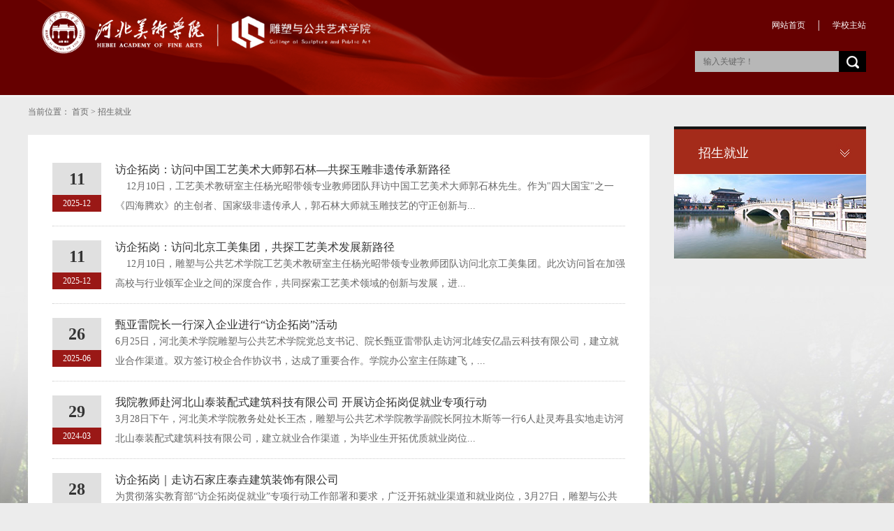

--- FILE ---
content_type: text/html
request_url: https://dsxy.hbafa.edu.cn/zsjy.htm
body_size: 4327
content:
<!DOCTYPE html PUBLIC "-//W3C//DTD XHTML 1.0 Transitional//EN" "http://www.w3.org/TR/xhtml1/DTD/xhtml1-transitional.dtd"><html><head><title>招生就业-河北美术学院雕塑与公共艺术学院</title><META Name="keywords" Content="河北美术学院雕塑与公共艺术学院" />




<meta http-equiv="X-UA-Compatible" content="IE=edge,chrome=1">

<meta content="text/html; charset=UTF-8" http-equiv="Content-Type"><link rel="stylesheet" type="text/css" href="style/style.css">
<link rel="stylesheet" type="text/css" href="style/lrtk.css"><script type="text/javascript" src="js/jquery.min.js">
</script><script type="text/javascript" src="js/koala.min.js"></script>

<!--Announced by Visual SiteBuilder 9-->
<link rel="stylesheet" type="text/css" href="_sitegray/_sitegray_d.css" />
<script language="javascript" src="_sitegray/_sitegray.js"></script>
<!-- CustomerNO:77656262657232307e7f47545257574200010001475d -->
<link rel="stylesheet" type="text/css" href="list.vsb.css" />
<script type="text/javascript" src="/system/resource/js/counter.js"></script>
<script type="text/javascript">_jsq_(1145,'/list.jsp',-1,1102337988)</script>
</head>
<body>
<div class="top_ys">
<div class="jz top_bj">
<div class="fl logo">
<!-- 网站logo图片地址请在本组件"内容配置-网站logo"处填写 -->
<img src="images/logo1.png" alt="" width="583" height="72" /></div>
<div class="fr" style="width: 250px">
<div class="fr top_lj"><script language="javascript" src="/system/resource/js/dynclicks.js"></script><script language="javascript" src="/system/resource/js/openlink.js"></script><a href="http://gyxy.hbafa.com/" onclick="_addDynClicks(&#34;wburl&#34;, 1102337988, 81160)">网站首页</a>
 　│　
<a href="www.hbafa.com" onclick="_addDynClicks(&#34;wburl&#34;, 1102337988, 81161)">学校主站</a>
 



</div>
<div class="fr znss"><script type="text/javascript">
    function _nl_ys_check(){
        
        var keyword = document.getElementById('showkeycode1055018').value;
        if(keyword==null||keyword==""){
            alert("请输入你要检索的内容！");
            return false;
        }
        if(window.toFF==1)
        {
            document.getElementById("lucenenewssearchkey1055018").value = Simplized(keyword );
        }else
        {
            document.getElementById("lucenenewssearchkey1055018").value = keyword;            
        }
        var  base64 = new Base64();
        document.getElementById("lucenenewssearchkey1055018").value = base64.encode(document.getElementById("lucenenewssearchkey1055018").value);
        new VsbFormFunc().disableAutoEnable(document.getElementById("showkeycode1055018"));
        return true;
    } 
</script>
<form action="ssjg.jsp?wbtreeid=1145" method="post" id="au2a" name="au2a" onsubmit="return _nl_ys_check()" style="display: inline">
 <input type="hidden" id="lucenenewssearchkey1055018" name="lucenenewssearchkey" value=""><input type="hidden" id="_lucenesearchtype1055018" name="_lucenesearchtype" value="1"><input type="hidden" id="searchScope1055018" name="searchScope" value="0">
<input name="showkeycode" id="showkeycode1055018" class="srk" value="输入关键字！" onfocus="if(value=='输入关键字！'){value=''}" onblur="if(value=='') {value='输入关键字！'}" />
 <input type="image" src="images/i_r2_c15.png " class="fl" />

</form>




<script language="javascript" src="/system/resource/js/base64.js"></script><script language="javascript" src="/system/resource/js/formfunc.js"></script>
</div></div></div></div>


<div class="bodyxbg">
<div class="jz">
<div class="dqwz">当前位置：
                        <a href="index.htm">首页</a>
               >
                <a href="zsjy.htm">招生就业</a>


</div>
<div class="fl" style="width: 890px">





<script language="javascript" src="/system/resource/js/centerCutImg.js"></script><script language="javascript" src="/system/resource/js/ajax.js"></script><div class="fl xwdt" style="margin-top:12px;min-height:800px">
       <ul class="wzfllb">
            <li id="line_u4_0"><div class="rq"><span class="r">11
</span><span class="ny">2025-12</span></div>
              <div class="btzy1"><a href="info/1145/1485.htm">访企拓岗：访问中国工艺美术大师郭石林—共探玉雕非遗传承新路径</a><span>    12月10日，工艺美术教研室主任杨光昭带领专业教师团队拜访中国工艺美术大师郭石林先生。作为"四大国宝"之一《四海腾欢》的主创者、国家级非遗传承人，郭石林大师就玉雕技艺的守正创新与...</span></div> 
              </li>

        <li id="line_u4_1"><div class="rq"><span class="r">11
</span><span class="ny">2025-12</span></div>
              <div class="btzy1"><a href="info/1145/1484.htm">访企拓岗：访问北京工美集团，共探工艺美术发展新路径</a><span>    12月10日，雕塑与公共艺术学院工艺美术教研室主任杨光昭带领专业教师团队访问北京工美集团。此次访问旨在加强高校与行业领军企业之间的深度合作，共同探索工艺美术领域的创新与发展，进...</span></div> 
              </li>

        <li id="line_u4_2"><div class="rq"><span class="r">26
</span><span class="ny">2025-06</span></div>
              <div class="btzy1"><a href="info/1145/1413.htm">甄亚雷院长一行深入企业进行“访企拓岗”活动</a><span>6月25日，河北美术学院雕塑与公共艺术学院党总支书记、院长甄亚雷带队走访河北雄安亿晶云科技有限公司，建立就业合作渠道。双方签订校企合作协议书，达成了重要合作。学院办公室主任陈建飞，...</span></div> 
              </li>

        <li id="line_u4_3"><div class="rq"><span class="r">29
</span><span class="ny">2024-03</span></div>
              <div class="btzy1"><a href="info/1145/1300.htm">我院教师赴河北山泰装配式建筑科技有限公司 开展访企拓岗促就业专项行动</a><span>3月28日下午，河北美术学院教务处处长王杰，雕塑与公共艺术学院教学副院长阿拉木斯等一行6人赴灵寿县实地走访河北山泰装配式建筑科技有限公司，建立就业合作渠道，为毕业生开拓优质就业岗位...</span></div> 
              </li>

        <li id="line_u4_4"><div class="rq"><span class="r">28
</span><span class="ny">2024-03</span></div>
              <div class="btzy1"><a href="info/1145/1299.htm">访企拓岗｜走访石家庄泰垚建筑装饰有限公司</a><span>为贯彻落实教育部“访企拓岗促就业”专项行动工作部署和要求，广泛开拓就业渠道和就业岗位，3月27日，雕塑与公共艺术学院公共艺术教研室一行前往石家庄泰垚建筑装饰有限公司开展“访企拓岗”...</span></div> 
              </li>

    </UL>
    <div align="center" style="padding:20px"><INPUT TYPE="hidden" NAME="actiontype" VALUE=""><input type="hidden" name="_scode_" value="1765526555576"><input type="hidden" name="urltype" value="tree.TreeTempUrl"><input type="hidden" name="wbtreeid" value="1145"><input type="hidden" name="outFlag" value="false">
<style type="text/css">
.headStyle1398og2oi5, .headStyle1398og2oi5 td, .headStyle1398og2oi5 div {font-size: 12px;font-family:宋体; color: #000000; margin-left: auto; margin-right: auto; line-height:14px;}
.defaultButtonStyle {font-size: 12px;font-family:宋体; height:20px;color: #000000;BORDER: #AFD5F5 1px solid; margin: 0px;padding: 0px; FILTER:progid:DXImageTransform.Microsoft.Gradient(GradientType=0,StartColorStr=#ffffff, EndColorStr=#BDDBF7);  CURSOR: pointer; line-height:14px;background:-webkit-gradient(linear, 0 0, 0 100%, from(#ffffff), to(#BDDBF7));background: -moz-linear-gradient( top,#ffffff,#BDDBF7);background:-ms-linear-gradient(top,#ffffff 0%,#bddbf7 100%);}
.defaultinputStyle {font-size: 12px;font-family:宋体; height:20px; border:1px solid #AFD5F5; line-height:14px;}
.colHeader {font-size: 12px;font-family:宋体; line-height:14px;}
.headStyle1398og2oi5 a, .pageList .this-page {font-size: 12px;font-family:宋体; display:inline-block; height:14px; padding: 2px 4px; border: solid 1px #AFD5F5; background: #fff; text-decoration: none; MARGIN-RIGHT: 1px;line-height:14px;}
.headStyle1398og2oi5 a:visited {font-size: 12px;font-family:宋体; color: #000000; text-decoration: none; line-height:14px;}
.headStyle1398og2oi5 .PrevDisabled {font-size: 12px;font-family:宋体; display:inline-block;height:14px;  margin-right: 3px; padding: 2px 4px; background: #fff;color:#ccc;border: solid 1px #AFD5F5; line-height:14px;}
.headStyle1398og2oi5 .SelectList {font-size: 12px;font-family:宋体;line-height:14px;}
.headStyle1398og2oi5 .Prev { font-size: 12px;font-family:宋体; margin-right: 3px; padding: 2px 4px;line-height:14px;}
.headStyle1398og2oi5 .break {font-size: 12px;font-family:宋体; border: none; text-decoration: none; line-height:14px;}
.headStyle1398og2oi5 .NextDisabled { font-size: 12px;font-family:宋体;display:inline-block; height:14px; margin-left: 2px; padding: 2px 4px;background: #fff;color:#ccc;border: solid 1px #AFD5F5; line-height:14px;}
.headStyle1398og2oi5 .Next { font-size: 12px;font-family:宋体; margin-left: 2px; padding: 2px 4px;line-height:14px;}
.headStyle1398og2oi5 .this-page {font-size: 12px;font-family:宋体;display:inline-block;height:14px;padding: 2px 4px; border: solid 1px #AFD5F5; background: #E1F0FD; font-weight: bold; color:black; MARGIN-RIGHT: 1px;line-height:14px;}
.headStyle1398og2oi5 a:hover {font-size: 12px;font-family:宋体;color: black; background: #EFF7FE; border-color: #AFD5F5; text-decoration: none;line-height:14px;}
.headStyle1398og2oi5 a:link {font-size: 12px;font-family:宋体;color: #000000; text-decoration: none;line-height:14px;}
.headStyle1398og2oi5 a:active { font-size: 12px;font-family:宋体;color: black; text-decoration: none; background: #EFF7FE; line-height:14px;}
</style><script language="javascript" src="/system/resource/js/gotopage.js"></script><script type="text/javascript">function a1055020_gopage_fun(){_simple_list_gotopage_fun(4,'a1055020GOPAGE',2)}</script><table cellspacing="0" cellpadding="0" border="0"><TR><td colspan="0"><table cellspacing="0" class="headStyle1398og2oi5" width="100%" cellpadding="1"><tr valign="middle"><TD nowrap align="left" width="1%" id="fanye1055020">共16条&nbsp;&nbsp;1/4&nbsp;</td><td nowrap align="left"><div><span class="PrevDisabled">首页</span><span class="PrevDisabled">上页</span><a href="zsjy/3.htm" class="Next">下页</a><a href="zsjy/1.htm" class="Next">尾页</a>&nbsp;&nbsp;<input align="absmiddle" type="button" class="defaultButtonStyle" id="gotopagebut" name="a1055020Find" value="转到" onclick="javascript:a1055020_gopage_fun()"><INPUT size="2" align="absmiddle" class="defaultInputStyle" NAME="a1055020GOPAGE" id="a1055020GOPAGE" VALUE="" style="margin-left:1px;margin-right:1px">页</div></td></tr></table></table></div>
</div><script>_showDynClickBatch(['dynclicks_u4_1485','dynclicks_u4_1484','dynclicks_u4_1413','dynclicks_u4_1300','dynclicks_u4_1299'],[1485,1484,1413,1300,1299],"wbnews", 1102337988)</script></div>
<div class="fr ejdhq">
<div class="dqlm">



招生就业</div>
<div style="margin: 1px 0px 2px">    <img src="images/n_r10_c10.jpg" width="275" height="120" />

</div>
<div class="ejdh">
</div></div></div>

</div>



<div class="c_b"></div>


<div class="row banquan2" style="margin-top:2px">
<div class="jz">
<div class="fl">
<div class="db_dh">
   <a href="index.htm" style="color:#fff">首页</a>&nbsp;&nbsp;|&nbsp;&nbsp;


   <a href="xyjj.htm" style="color:#fff">学院简介</a>&nbsp;&nbsp;|&nbsp;&nbsp;


   <a href="zysz.htm" style="color:#fff">专业设置</a>&nbsp;&nbsp;|&nbsp;&nbsp;


   <a href="xsjl.htm" style="color:#fff">学术交流</a>&nbsp;&nbsp;|&nbsp;&nbsp;


   <a href="xsgz.htm" style="color:#fff">学生工作</a>&nbsp;&nbsp;|&nbsp;&nbsp;


   <a href="dtjs.htm" style="color:#fff">党团建设</a>&nbsp;&nbsp;|&nbsp;&nbsp;


   <a href="zsjy.htm" style="color:#fff">招生就业</a>&nbsp;&nbsp;|&nbsp;&nbsp;


   <a href="gjjl.htm" style="color:#fff">国际交流</a>

</div>
<div class="bq"><!-- 版权内容请在本组件"内容配置-版权"处填写 -->
<div class="txt"><p>地址：河北省石家庄市新乐伏羲大街  邮编：050700</p><p>ICP备案号：<a href="https://beian.miit.gov.cn" target="_blank">冀ICP备11000893号</a>&nbsp;&nbsp;</p></div><p><br /></p></div></div>
<div class="fr ewm">    
<img src="images/QQtupian20231102111801.jpg" alt="" width="65" height="64" /></div></div></div>

</body></html>


--- FILE ---
content_type: text/css
request_url: https://dsxy.hbafa.edu.cn/style/style.css
body_size: 2152
content:
@charset "utf-8";
/* CSS Document */
html,body {
	margin:0;
	padding:0;
	min-width:1200px;
	width:100%;
	height:100%;
	font-family:微软雅黑;
	min-height:925px;
	background-color:#ECECEC;
	}
img {
	border:0;}
input,textarea:focus {outline: none;}
a {
	text-decoration: none;
	color:#333;
}
a:hover {
	text-decoration: none;
	color:#990000;
}
ul,li {
	list-style-type:none;
    margin:0;
	padding:0;
	border: 0px;}
.c_b { clear:both; *display:none;}

.fl { float:left;}
.fr { float:right;}
.jz { margin:0 auto; width:1200px; clear:both; height:0}
.column  .row A { position: relative; background: url(../images/i_r2_c4.png) no-repeat center center; display:block; width:16px; height:16px; }
P.larger-size { font-size: 0px; }
#page STRONG { color: #F60; }
#nav UL {
	list-style: none;
	margin: 0;
	padding: 0;
}
#nav UL LI {
	display: inline;
	margin-right: 8px;
	width:16px; height:16px;
	float:left;
}
#nav UL LI a {
	background: url(../images/i_r2_c4.png) no-repeat center center; display:block; width:16px; height:16px; font-size:0;
}
#nav UL LI.showPage A { color: #f60; background:url(../images/i_r2_c2.png) no-repeat center center; font-size:0; display:block; width:16px; height:16px;}



.top_ys { width:100%; height:136px; padding-bottom:3px; background: url(../images/i_r1_c1.png) repeat-x top;}
.top_bj { background:url(../images/i_r1_c5.png) no-repeat left top; height:136px;}
.logo { padding-top:10px;}
.top_lj,.top_lj a {
	font-family: "微软雅黑";
	font-size: 12px;
	padding-top:28px;
	color: #FFF;
}
.znss {padding-top:28px;}
.znss .srk {
	font-family: "微软雅黑";
	font-size: 12px;
	line-height: 30px;
	color: #666666;
	background-color: #B7B7B7;
	text-indent: 1em;
	margin: 0px;
	padding: 0px;
	height: 30px;
	width: 206px;
	border-top-width: 0px;
	border-right-width: 0px;
	border-bottom-width: 0px;
	border-left-width: 0px;
	border-top-style: none;
	border-right-style: none;
	border-bottom-style: none;
	border-left-style: none;
	float:left;
}
.banquan {background: url(../images/i-4_r8_c2.jpg) repeat-x top; height:122px; padding-top:3px; position:fixed; bottom:0; width:100%; }
.banquan2 {background: url(../images/i-4_r8_c2.jpg) repeat-x top; height:122px; padding-top:3px; width:100%; margin-top:22px;}
.i_nrq { margin-top:63px;height:0}
.daohang { padding:16px; background:url(../images/i_r10_c14.png); width:250px;}
.i_bt {
	height: 46px;
	line-height: 46px;
	font-family: "微软雅黑";
	font-size: 18px;
	color: #FFF;
	width: 450px;
}
.i_bt .i_btmc { width:318px; height:46px; background-image:url(../images/i_r8_c23.png); padding-left:16px; display:block;}
.i_btlb {
	font-family: "微软雅黑";
	font-size: 14px;
	color: #333;
	background-image: url(../images/i_r10_c14.png);
	padding: 16px;
	width: 418px;
}
.zxdt_st { border-bottom:solid 1px #C1C1C1; margin-bottom:5px;}
.zxdt_st a {
	font-family: "微软雅黑";
	font-size: 18px;
	line-height: 32px;
	color: #990000;
	text-align: center;
	display:block;
}
.zxdt_st span {
	font-family: "微软雅黑";
	font-size: 12px;
	line-height: 26px;
	color: #333;
	padding-bottom:5px;
	display:block;
}
.wzlb {
	font-family: "微软雅黑";
	font-size: 14px;
	line-height: 28px;
	color: #333;
	background-image: url(../images/i_r32_c24.png);
	background-repeat: no-repeat;
	background-position: 3px 12px;
	padding-left: 15px;
}






	.menu_head{width:245px;height:36px;line-height:36px; text-indent:15px; margin:4px 0; font-size:16px;color:#fff;cursor:pointer;border-left:solid 5px #1c1c1c; position:relative;background:#3a3a3a url(../images/off.png) 230px center no-repeat;}
.menu_list .current{width:245px; background:#A42A1A url(../images/on.png) 230px center no-repeat;  text-indent:15px; border-left:solid 5px #52150D; margin:4px 0;}
.menu_head a,.menu_list .current a { color:#FFF;}
.menu_body{width:250px;height:auto;overflow:hidden; display:block;clear:both; padding:13px 0;}
.menu_body a{text-align:center; font-size:12px;float:left; background: url(../images/i_r19_c15.png) no-repeat right center; padding-right:2px; clear:none; height:24px; display:block; line-height:24px; margin:0px; padding:0; min-width:124px;}
.menu_body a:hover{text-decoration:none;}
	
	
	
	.db_dh { padding-top:15px; color:#ffffff; height:26px; font-size:18px;}
	.banquan .bq { font-size:12px; color:#666; line-height:26px;}
	.banquan2 .bq { font-size:12px; color:#666; line-height:26px;}
	.ewm { text-align:center; width:65px; padding-top:18px; line-height:20px; color:#333; font-size:14px;}
	
	
	
	.dqwz,.dqwz a {
	height: 42px;
	line-height: 42px;
	font-family: "微软雅黑";
	font-size: 12px;
	color: #666;
}
.xwdt { width:870px; padding:10px; background-color:#fff;}
.ejdhq {width:275px;}
.dqlm {
	width: 240px;
	padding-left: 35px;
	background: url(../images/n_r6_c10.jpg) no-repeat top;
	height: 60px;
	line-height: 60px;
	padding-top:8px;
	font-size: 18px;
	color: #FFF;
}
.ejdh a {
	font-family: "微软雅黑";
	font-size: 16px;
	line-height: 48px;
	color: #666;
	background-image: url(../images/n_r15_c13.jpg);
	background-repeat: no-repeat;
	background-position: 28px center;
	background-color: #FFF;
	display:block;
	padding-left:50px;
	width:225px;
	margin-bottom:1px;
}
.ejdh a:hover { background-image:url(../images/n_r13_c13.jpg); color:#A52A1A;}
.wzfllb { padding:10px 25px;}
.wzfllb li {
	height: 70px;
	padding-top: 20px;
	padding-bottom: 20px;
	border-bottom-width: 1px;
	border-bottom-style: dotted;
	border-bottom-color: #CCC;
}
.wzfllb li .rq { float:left; width:70px; margin-right:20px;}
.wzfllb li .rq .r { height:46px; line-height:46px; display:block; font-size:24px; font-weight:bold; text-align:center; background-color:#e0e0e0; color:#333;}
.wzfllb li .rq .ny {eight:24px; line-height:24px; display:block; font-size:12px; text-align:center; background-color:#9A1816; color:#fff;}
.btzy a {
	font-size: 16px;
	line-height: 30px;
	display:block;
}
.btzy span {font-size: 12px;
	line-height: 24px;
	color:#666;
	display:block;}


.kfllb { padding:10px 25px;}
.kfllb li {
	height: 156px;
	padding-top: 20px;
	padding-bottom: 20px;
	border-bottom-width: 1px;
	border-bottom-style: dotted;
	border-bottom-color: #CCC;
}
.kfllb li .tupian { float:left; width:234px; height:156px; padding:2px; border:solid 1px #ccc; margin-right:20px; background:url(../images/n_r1110_c10.jpg) no-repeat center center;  background-size:234px 156px; -moz-background-size:234px 156px;
background-repeat:no-repeat;}
.btzy a { 
	font-size: 16px;
	line-height: 40px;
	display:block;
}
.btzy span {font-size: 14px;
	line-height: 28px;
	color:#666;
	display:block;}
.btzy .rq {
	color: #8C0001;
	padding-top:10px;
}
.tplb li { float:left; width:252px; height:195px; margin:14px 19px;}
.tplb li a { display:block;}
.tplb li .bt {display:block; height:36px; line-height:36px; font-size:12px; text-align:center; background-color:#000; opacity:0.8;filter:alpha(opacity=80); margin-top:-36px; color:#FFF;}



.wzbt {
	font-family: "微软雅黑";
	font-size:30px;
	line-height: 56px;
	color: #333;
	text-align: center;
	font-weight: normal;
	padding:10px 0;
	}
.wzxxys {
	font-family: "微软雅黑";
	font-size: 12px;
	line-height: 35px;
	color: #666;
	text-align: center;
	background-color:#EBEBEB;
	}
.nrzwys {
	font-family: "微软雅黑";
	font-size: 14px;
	line-height: 30px;
	color: #6C6C6C;
	text-indent: 2em;
	padding:0 15px;
}
.nrzwys img {
	display:block;
	margin:0 auto;}
.nrzwys p {
	font-family: "微软雅黑";
	font-size: 14px;
	line-height: 30px;
	color: #6C6C6C;
	text-indent: 2em;
}
.sytxyt {
	font-family: "微软雅黑";
	font-size: 12px;
	color: #999;
	border-top-width: 1px;
	border-top-style: solid;
	border-top-color: #fff;
}
.sytxyt a {
	font-family: "微软雅黑";
	font-size: 12px;
	color: #999;

}
.sytxyt a:hover {
	font-family: "微软雅黑";
	font-size: 12px;
	color: #990000;

}
.bodyxbg{height: auto; overflow:hidden; width:100%; background:url(../images/hkyjbg.jpg) bottom center no-repeat; background-size:100% 687px; padding-bottom:20px;}

--- FILE ---
content_type: text/css
request_url: https://dsxy.hbafa.edu.cn/style/lrtk.css
body_size: 909
content:
/* ??????? ??????? www.lanrentuku.com */

/*?????*/
.focus{ position:relative; width:870px; height:406px; background-color: #000; float: left;}  
.focus img{ width: 870px; height: 406px;} 
.focus .shadow .title{width: 260px; height: 65px;padding-left: 30px;padding-top: 20px;}
.focus .shadow .title a{ text-decoration:none; color:#fff; font-size:14px; font-weight:bolder; overflow:hidden; }
.focus .btn{ position:absolute; bottom:34px; left:510px; overflow:hidden; zoom:1;} 
.focus .btn a{position:relative; display:inline; width:13px; height:13px; border-radius:7px; margin:0 5px;color:#B0B0B0;font:12px/15px "\5B8B\4F53"; text-decoration:none; text-align:center; outline:0; float:left; background:#D9D9D9; }  
.focus .btn a:hover,.focus .btn a.current{  cursor:pointer;background:#fc114a;}  
.focus .fPic{ position:absolute; left:0px; top:0px; }  
.focus .D1fBt{ overflow:hidden; zoom:1;  height:16px; z-index:10;  }  
.focus .shadow{ width:100%; position:absolute; bottom:0; left:0px; z-index:10; height:40px; line-height: 40px; background:rgba(0,0,0,0.6);    
filter:progid:DXImageTransform.Microsoft.gradient( GradientType = 0,startColorstr = '#80000000',endColorstr = '#80000000')\9;  display:block;  text-align:left; }  
.focus .shadow a{ text-decoration:none; color:#fff; font-size:16px; overflow:hidden; margin-left:10px; font-family: "\5FAE\8F6F\96C5\9ED1";}  
.focus .fcon{ position:relative; width:100%; float:left;  display:none; background:#000  }  
.focus .fcon img{ display:block; }  
.focus .fbg{bottom:18px; right:20px; position:absolute; height:12px;  text-align:center; z-index: 200; }  
.focus .fbg div{margin:4px auto 0;overflow:hidden;zoom:1;height:14px;float:right;}    
.focus .D1fBt a{position:relative; display:inline; width:12px; height:12px; margin:0 5px;color:#B0B0B0;font:12px/15px "\5B8B\4F53"; text-decoration:none; text-align:center; outline:0; float:left; background:#D9D9D9; }    
.focus .D1fBt .current,.focus .D1fBt a:hover{background:#8C0001;}    
.focus .D1fBt img{display:none}    
.focus .D1fBt i{display:none; font-style:normal; }    
.focus .prev,.focus .next{position:absolute;width:25px;height:40px;}
.focus .prev{top: 50%;margin-top: -30px; left:50px; cursor:pointer; background:url(../images/n_r2_c2.png) no-repeat center center; }  
.focus .next{top: 50%;margin-top: -30px; right:50px;  cursor:pointer;  background:url(../images/n_r3_c4.png) no-repeat center center;}  
.focus .prev:hover{}  
.focus .next:hover{}  

--- FILE ---
content_type: text/css
request_url: https://dsxy.hbafa.edu.cn/list.vsb.css
body_size: 151
content:
.btzy1 a {
	font-size: 16px;
	line-height: 20px;
	display:block;}
.btzy1 span {font-size: 14px;
	line-height: 28px;
	color:#666;
	display:inline;}
.btzy1 .rq {
	color: #8C0001;
	padding-top:10px;}
